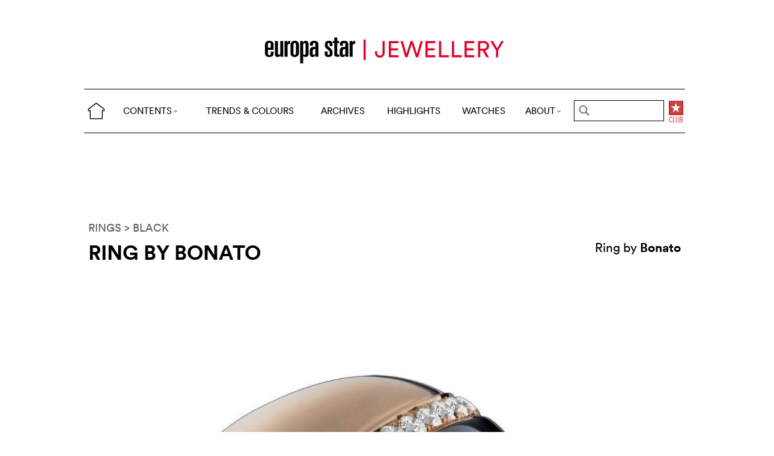

--- FILE ---
content_type: text/html; charset=utf-8
request_url: https://www.google.com/recaptcha/api2/aframe
body_size: 263
content:
<!DOCTYPE HTML><html><head><meta http-equiv="content-type" content="text/html; charset=UTF-8"></head><body><script nonce="i2vebg-ipcQy1yMyswRDrg">/** Anti-fraud and anti-abuse applications only. See google.com/recaptcha */ try{var clients={'sodar':'https://pagead2.googlesyndication.com/pagead/sodar?'};window.addEventListener("message",function(a){try{if(a.source===window.parent){var b=JSON.parse(a.data);var c=clients[b['id']];if(c){var d=document.createElement('img');d.src=c+b['params']+'&rc='+(localStorage.getItem("rc::a")?sessionStorage.getItem("rc::b"):"");window.document.body.appendChild(d);sessionStorage.setItem("rc::e",parseInt(sessionStorage.getItem("rc::e")||0)+1);localStorage.setItem("rc::h",'1768991292957');}}}catch(b){}});window.parent.postMessage("_grecaptcha_ready", "*");}catch(b){}</script></body></html>